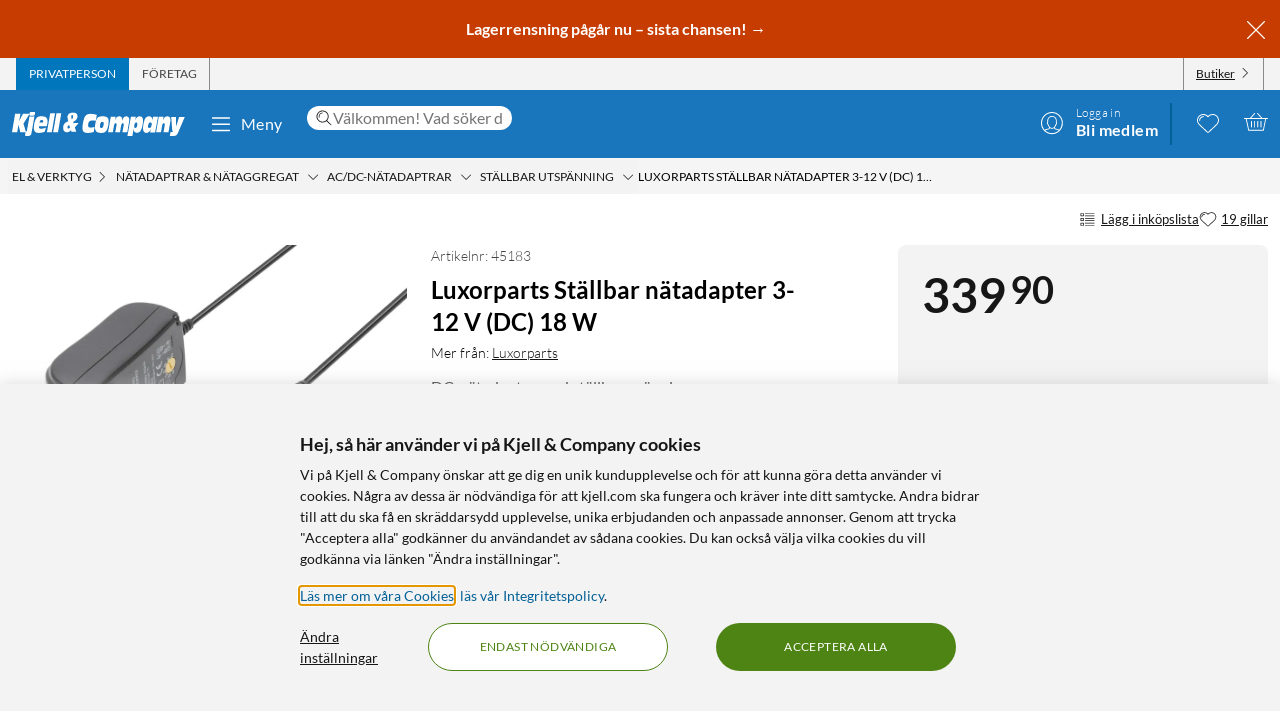

--- FILE ---
content_type: text/css
request_url: https://www.kjell.com/assets/browser.bundle.5bc0610f9a236d2d11f5.css
body_size: 2217
content:
/*!
 * Bootstrap Reboot v4.3.1 (https://getbootstrap.com/)
 * Copyright 2011-2019 The Bootstrap Authors
 * Copyright 2011-2019 Twitter, Inc.
 * Licensed under MIT (https://github.com/twbs/bootstrap/blob/master/LICENSE)
 * Forked from Normalize.css, licensed MIT (https://github.com/necolas/normalize.css/blob/master/LICENSE.md)
 */*,:after,:before{box-sizing:border-box}html{font-family:sans-serif;line-height:1.15;-webkit-text-size-adjust:100%;-webkit-tap-highlight-color:rgba(0,0,0,0)}article,aside,figcaption,figure,footer,header,hgroup,main,nav,section{display:block}body{margin:0;font-family:Lato,Lato-fallback,sans-serif;font-size:1rem;font-weight:400;line-height:1.5;color:#000;text-align:left;background-color:#fff}[tabindex="-1"]:focus{outline:0!important}hr{box-sizing:content-box;height:0;overflow:visible}h1,h2,h3,h4,h5,h6{margin-top:0;margin-bottom:.5rem}p{margin-top:0;margin-bottom:1rem}abbr[data-original-title],abbr[title]{text-decoration:underline;-webkit-text-decoration:underline dotted;text-decoration:underline dotted;cursor:help;border-bottom:0;-webkit-text-decoration-skip-ink:none;text-decoration-skip-ink:none}address{font-style:normal;line-height:inherit}address,dl,ol,ul{margin-bottom:1rem}dl,ol,ul{margin-top:0}ol ol,ol ul,ul ol,ul ul{margin-bottom:0}dt{font-weight:700}dd{margin-bottom:.5rem;margin-left:0}blockquote{margin:0 0 1rem}b,strong{font-weight:bolder}small{font-size:80%}sub,sup{position:relative;font-size:75%;line-height:0;vertical-align:baseline}sub{bottom:-.25em}sup{top:-.5em}a{color:#046198;text-decoration:none;background-color:transparent}a:hover{color:rgb(2.0384615385,49.4326923077,77.4615384615);text-decoration:underline}a:not([href]):not([tabindex]),a:not([href]):not([tabindex]):focus,a:not([href]):not([tabindex]):hover{color:inherit;text-decoration:none}a:not([href]):not([tabindex]):focus{outline:0}code,kbd,pre,samp{font-family:SFMono-Regular,Menlo,Monaco,Consolas,Liberation Mono,Courier New,monospace;font-size:1em}pre{margin-top:0;margin-bottom:1rem;overflow:auto}figure{margin:0 0 1rem}img{border-style:none}img,svg{vertical-align:middle}svg{overflow:hidden}table{border-collapse:collapse}caption{padding-top:.75rem;padding-bottom:.75rem;color:#6c757d;text-align:left;caption-side:bottom}th{text-align:inherit}label{display:inline-block;margin-bottom:.5rem}button{border-radius:0}button:focus{outline:1px dotted;outline:5px auto -webkit-focus-ring-color}button,input,optgroup,select,textarea{margin:0;font-family:inherit;font-size:inherit;line-height:inherit}button,input{overflow:visible}button,select{text-transform:none}select{word-wrap:normal}[type=button],[type=reset],[type=submit],button{-webkit-appearance:button}[type=button]:not(:disabled),[type=reset]:not(:disabled),[type=submit]:not(:disabled),button:not(:disabled){cursor:pointer}[type=button]::-moz-focus-inner,[type=reset]::-moz-focus-inner,[type=submit]::-moz-focus-inner,button::-moz-focus-inner{padding:0;border-style:none}input[type=checkbox],input[type=radio]{box-sizing:border-box;padding:0}input[type=date],input[type=datetime-local],input[type=month],input[type=time]{-webkit-appearance:listbox}textarea{overflow:auto;resize:vertical}fieldset{min-width:0;padding:0;margin:0;border:0}legend{display:block;width:100%;max-width:100%;padding:0;margin-bottom:.5rem;font-size:1.5rem;line-height:inherit;color:inherit;white-space:normal}progress{vertical-align:baseline}[type=number]::-webkit-inner-spin-button,[type=number]::-webkit-outer-spin-button{height:auto}[type=search]{outline-offset:-2px;-webkit-appearance:none}[type=search]::-webkit-search-decoration{-webkit-appearance:none}::-webkit-file-upload-button{font:inherit;-webkit-appearance:button}output{display:inline-block}summary{display:list-item;cursor:pointer}template{display:none}[hidden]{display:none!important}@font-face{font-display:swap;font-family:Lato;font-style:normal;font-weight:300;src:url(/assets/lato-v24-latin-300.716309aab2bca045f9627f63ad79d0bf.woff2) format("woff2"),url(/assets/lato-v24-latin-300.bbaaef9849fe96db519e64a227f46152.woff) format("woff"),url(/assets/lato-v24-latin-300.01b47a1267bc2110d6f05a47792e228a.ttf) format("truetype")}@font-face{font-display:swap;font-family:Lato;font-style:normal;font-weight:400;src:url(/assets/lato-v24-latin-regular.e1b3b5908c9cf23dfb2b9c52b9a023ab.woff2) format("woff2"),url(/assets/lato-v24-latin-regular.0e898c13dd6acc261bd8e1c685957057.woff) format("woff"),url(/assets/lato-v24-latin-regular.52a2ab706682d2fd67348f6d3e1490d1.ttf) format("truetype")}@font-face{font-display:swap;font-family:Lato;font-style:normal;font-weight:700;src:url(/assets/lato-v24-latin-700.de69cf9e514df447d1b0bb16f49d2457.woff2) format("woff2"),url(/assets/lato-v24-latin-700.1833f9fa378fa54c6841285f72c01e0d.woff) format("woff"),url(/assets/lato-v24-latin-700.d88c6ffa2ac44113965339295cf130fb.ttf) format("truetype")}@font-face{font-display:swap;font-family:Lato;font-style:italic;font-weight:400;src:url(/assets/Lato-Italic.7cbdb970fb7ddec4ce6cce45a744e662.woff2) format("woff2"),url(/assets/Lato-Italic.2df0cb833105914416a0a82fbf0d1988.woff) format("woff"),url(/assets/Lato-Italic.5d22f337a040ae2857e36e7c5800369b.ttf) format("truetype")}@font-face{font-display:swap;font-family:Lato;font-style:italic;font-weight:700;src:url(/assets/Lato-BoldItalic.d02640275a76dfab94aa8e0434e4f48d.woff2) format("woff2"),url(/assets/Lato-BoldItalic.6e20f8cf38b016facd25d8feb454e1eb.woff) format("woff"),url(/assets/Lato-BoldItalic.acc03ac1e9162f0388c005177d55d762.ttf) format("truetype")}@font-face{font-display:swap;font-family:Lato;font-style:normal;font-weight:900;src:url(/assets/Lato-Black.8603b529aaeddf9f885429649c5fcb7e.woff2) format("woff2"),url(/assets/Lato-Black.e2349013bf4a95f8428125d47f133934.woff) format("woff"),url(/assets/Lato-Black.d83ab24f5cf2be8b7a9873dd64f6060a.ttf) format("truetype")}@font-face{font-family:Lato-fallback;size-adjust:95.38%;ascent-override:99%;src:local("Arial")}@font-face{font-family:Lato-fallback;size-adjust:101%;ascent-override:92%;font-weight:700;src:local("Arial")}body,html{min-height:100vh}html{height:-webkit-fill-available}:focus-visible{outline-color:#161616;outline-offset:0;outline-width:2px;outline-style:solid}:focus:not(:focus-visible){outline:none}[class*=box-layout-block]>div{display:flex;flex-direction:column;height:100%}

/*# sourceMappingURL=browser.bundle.5bc0610f9a236d2d11f5.css.map*/